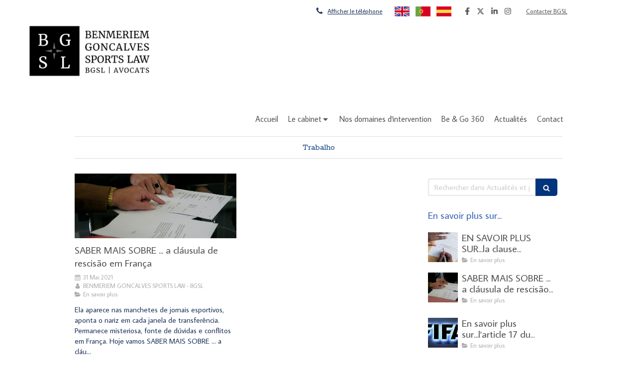

--- FILE ---
content_type: text/html; charset=utf-8
request_url: https://www.bgsl-avocats.com/actualites-et-publications/mots-cles/trabalho
body_size: 14875
content:
<!DOCTYPE html>
<html lang="fr-FR">
  <head>
    <meta charset="utf-8">
    <meta http-equiv="X-UA-Compatible" content="IE=edge">
    <meta name="viewport" content="width=device-width, initial-scale=1.0, user-scalable=yes">

      <base href="//www.bgsl-avocats.com">

        <meta name="robots" content="index,follow">

        <link rel="canonical" href="https://www.bgsl-avocats.com/actualites-et-publications/mots-cles/trabalho"/>

        <link rel="alternate" href="https://www.bgsl-avocats.com" hreflang="fr-FR"/>
            <link rel="alternate" href="https://www.bgsl-avocats.com/anglais" hreflang="en-GB"/>
            <link rel="alternate" href="https://www.bgsl-avocats.com/portugais" hreflang="pt-PT"/>
            <link rel="alternate" href="https://www.bgsl-avocats.com/espagnol" hreflang="es-ES"/>

      <link rel="alternate" href="https://www.bgsl-avocats.com/anglais" hreflang="x-default"/>

      <link rel="shortcut icon" type="image/x-icon" href="https://files.sbcdnsb.com/images/08x3ZMciBbAysLRJ3Vz_eA/favicon/1704887345/PictoBGSL-web.png" />

    <title>Trabalho | Actualités et publications</title>
    <meta property="og:type" content="website">
    <meta property="og:url" content="https://www.bgsl-avocats.com/actualites-et-publications/mots-cles/trabalho">
    <meta property="og:title" content="Trabalho | Actualités et publications">
    <meta property="twitter:card" content="summary">
    <meta property="twitter:title" content="Trabalho | Actualités et publications">
    <meta name="description" content="">
    <meta property="og:description" content="">
    <meta property="twitter:description" content="">

    


          
      

    <link rel="stylesheet" href="https://assets.sbcdnsb.com/assets/application-e9a15786.css" media="all" />
    <link rel="stylesheet" href="https://assets.sbcdnsb.com/assets/app_visitor-0a5221c4.css" media="all" />
    

      <link rel="stylesheet" href="https://assets.sbcdnsb.com/assets/tool/visitor/elements/manifests/content_box-af974b46.css" media="all" />

    <link rel="stylesheet" href="https://assets.sbcdnsb.com/assets/themes/desktop/6/css/visitor-7000ec5f.css" media="all" />
    <link rel="stylesheet" href="https://assets.sbcdnsb.com/assets/themes/mobile/1/css/visitor-451377fb.css" media="only screen and (max-width: 992px)" />

      <link rel="stylesheet" media="all" href="/site/08x3ZMciBbAysLRJ3Vz_eA/styles/1769102136/dynamic-styles.css">

      <link rel="stylesheet" media="all" href="/styles/pages/868759/1742311084/containers-specific-styles.css">


    <meta name="csrf-param" content="authenticity_token" />
<meta name="csrf-token" content="koOjl87ZRgw9JSN7pX2LFph5FROBAW6-dYpGRE5bSH3GYROIc5PEZKJLDhxEnGfkQoPWpok9wv_AVkDa5NNu_Q" />

      <script>
        var _paq = window._paq = window._paq || [];
        _paq.push(["trackPageView"]);
        (function() {
          var u="//mtm.sbcdnsb.com/";
          _paq.push(["setTrackerUrl", u+"matomo.php"]);
          _paq.push(["setSiteId", "1879"]);
          var d=document, g=d.createElement("script"), s=d.getElementsByTagName("script")[0];
          g.type="text/javascript"; g.async=true; g.src=u+"matomo.js"; s.parentNode.insertBefore(g,s);
        })();
      </script>

      <script>
        void 0 === window._axcb && (window._axcb = []);
        window._axcb.push(function(axeptio) {
          axeptio.on("cookies:complete", function(choices) {
              if(choices.google_analytics) {
                (function(i,s,o,g,r,a,m){i["GoogleAnalyticsObject"]=r;i[r]=i[r]||function(){
                (i[r].q=i[r].q||[]).push(arguments)},i[r].l=1*new Date();a=s.createElement(o),
                m=s.getElementsByTagName(o)[0];a.async=1;a.src=g;m.parentNode.insertBefore(a,m)
                })(window,document,"script","//www.google-analytics.com/analytics.js","ga");

                  ga("create", "UA-185861353-49", {"cookieExpires": 31536000,"cookieUpdate": "false"});

                ga("send", "pageview");
              }
          });
        });
      </script>

    

    

    

    <script>window.Deferred=function(){var e=[],i=function(){if(window.jQuery&&window.jQuery.ui)for(;e.length;)e.shift()(window.jQuery);else window.setTimeout(i,250)};return i(),{execute:function(i){window.jQuery&&window.jQuery.ui?i(window.jQuery):e.push(i)}}}();</script>

      <script type="application/ld+json">
        {"@context":"https://schema.org","@type":"WebSite","name":"BENMERIEM GONCALVES SPORTS LAW - BGSL","url":"https://www.bgsl-avocats.com/actualites-et-publications/mots-cles/trabalho"}
      </script>



  </head>
  <body class="view-visitor theme_wide menu_fixed has_header1 has_no_header2 has_aside2 has_aside has_footer lazyload has_top_bar top_bar_size_normal ">
        <script>
          function loadAdwordsConversionAsyncScript() {
            var el = document.createElement("script");
            el.setAttribute("type", "text/javascript");
            el.setAttribute("src", "//www.googleadservices.com/pagead/conversion_async.js");
            document.body.append(el);
          }

          void 0 === window._axcb && (window._axcb = []);
          window._axcb.push(function(axeptio) {
            axeptio.on("cookies:complete", function(choices) {
              if(choices.google_remarketing) {
                loadAdwordsConversionAsyncScript();
              }
            });
          });
        </script>

    <div id="body-container">
      
      
      
      
        <div class="sb-bloc container-light"><div id="top-bar-mobile" class=" container-light with-bg-color background-color-before-c-3">
  <style>
    #top-bar-mobile.with-bg-color:before {
      opacity: 1.0;
    }
  </style>
  <div id="top-bar-mobile-inner" class="items-count-3">
    <div class="top-bar-items">
          <div id="mobile-top-bar-item-135692" class="top-bar-item top-bar-item-multilingual-menu right"><div class="menu-tabs-images">
<ul>
<li>
      <a hreflang="en-GB" title="English" href="https://www.bgsl-avocats.com/anglais">
        <img title="English" alt="English" width="30" height="30" src="https://assets.sbcdnsb.com/assets/tool/visitor/country_flags/rectangular/united-kingdom-b19db6af.svg" />
</a></li><li>
      <a hreflang="pt-PT" title="Português" href="https://www.bgsl-avocats.com/portugais">
        <img title="Português" alt="Português" width="30" height="30" src="https://assets.sbcdnsb.com/assets/tool/visitor/country_flags/rectangular/portugal-c3a01a59.svg" />
</a></li><li>
      <a hreflang="es-ES" title="Español" href="https://www.bgsl-avocats.com/espagnol">
        <img title="Español" alt="Español" width="30" height="30" src="https://assets.sbcdnsb.com/assets/tool/visitor/country_flags/rectangular/spain-f14d0d42.svg" />
</a></li>
</ul>
</div>
</div>
          <div id="mobile-top-bar-item-139516" class="top-bar-item top-bar-item-social right no-margin">
<div class="element element-social-links-group">
  <div class="link-buttons-skin-basic color-type-skin_2">
    <a class="element-social-item element-social-facebook basic sb-vi-tooltip sb-vi-tooltip-bottom" title="Facebook" target="_blank" rel="me noopener" href="https://www.facebook.com/bgslavocats/"><i><svg xmlns="http://www.w3.org/2000/svg" height="1em" viewBox="0 0 320 512"><path d="M279.14 288l14.22-92.66h-88.91v-60.13c0-25.35 12.42-50.06 52.24-50.06h40.42V6.26S260.43 0 225.36 0c-73.22 0-121.08 44.38-121.08 124.72v70.62H22.89V288h81.39v224h100.17V288z"/></svg></i></a>
    <a class="element-social-item element-social-twitter basic sb-vi-tooltip sb-vi-tooltip-bottom" title="Twitter" target="_blank" rel="me noopener" href=" https://twitter.com/bgslavocats"><i><svg xmlns="http://www.w3.org/2000/svg" height="1em" viewBox="0 0 512 512"><path d="M389.2 48h70.6L305.6 224.2 487 464H345L233.7 318.6 106.5 464H35.8L200.7 275.5 26.8 48H172.4L272.9 180.9 389.2 48zM364.4 421.8h39.1L151.1 88h-42L364.4 421.8z"/></svg></i></a>
    
    
    
    
    
    
    <a class="element-social-item element-social-linkedin basic sb-vi-tooltip sb-vi-tooltip-bottom" title="LinkedIn" target="_blank" rel="me noopener" href="https://www.linkedin.com/company/bgsl-avocats/"><i><svg xmlns="http://www.w3.org/2000/svg" height="1em" viewBox="0 0 448 512"><path d="M100.28 448H7.4V148.9h92.88zM53.79 108.1C24.09 108.1 0 83.5 0 53.8a53.79 53.79 0 0 1 107.58 0c0 29.7-24.1 54.3-53.79 54.3zM447.9 448h-92.68V302.4c0-34.7-.7-79.2-48.29-79.2-48.29 0-55.69 37.7-55.69 76.7V448h-92.78V148.9h89.08v40.8h1.3c12.4-23.5 42.69-48.3 87.88-48.3 94 0 111.28 61.9 111.28 142.3V448z"/></svg></i></a>
    
    
    
    <a class="element-social-item element-social-instagram basic sb-vi-tooltip sb-vi-tooltip-bottom" title="Instagram" target="_blank" rel="me noopener" href="https://www.instagram.com/bgslavocats/"><i><svg xmlns="http://www.w3.org/2000/svg" height="1em" viewBox="0 0 448 512"><path d="M224.1 141c-63.6 0-114.9 51.3-114.9 114.9s51.3 114.9 114.9 114.9S339 319.5 339 255.9 287.7 141 224.1 141zm0 189.6c-41.1 0-74.7-33.5-74.7-74.7s33.5-74.7 74.7-74.7 74.7 33.5 74.7 74.7-33.6 74.7-74.7 74.7zm146.4-194.3c0 14.9-12 26.8-26.8 26.8-14.9 0-26.8-12-26.8-26.8s12-26.8 26.8-26.8 26.8 12 26.8 26.8zm76.1 27.2c-1.7-35.9-9.9-67.7-36.2-93.9-26.2-26.2-58-34.4-93.9-36.2-37-2.1-147.9-2.1-184.9 0-35.8 1.7-67.6 9.9-93.9 36.1s-34.4 58-36.2 93.9c-2.1 37-2.1 147.9 0 184.9 1.7 35.9 9.9 67.7 36.2 93.9s58 34.4 93.9 36.2c37 2.1 147.9 2.1 184.9 0 35.9-1.7 67.7-9.9 93.9-36.2 26.2-26.2 34.4-58 36.2-93.9 2.1-37 2.1-147.8 0-184.8zM398.8 388c-7.8 19.6-22.9 34.7-42.6 42.6-29.5 11.7-99.5 9-132.1 9s-102.7 2.6-132.1-9c-19.6-7.8-34.7-22.9-42.6-42.6-11.7-29.5-9-99.5-9-132.1s-2.6-102.7 9-132.1c7.8-19.6 22.9-34.7 42.6-42.6 29.5-11.7 99.5-9 132.1-9s102.7-2.6 132.1 9c19.6 7.8 34.7 22.9 42.6 42.6 11.7 29.5 9 99.5 9 132.1s2.7 102.7-9 132.1z"/></svg></i></a>
    
    
    
    
    
    
    
    
    
    
  </div>
</div>
</div>
          <div id="mobile-top-bar-item-122228" class="top-bar-item top-bar-item-link right">
<div class="element element-link  link-text link-text-light" style="">


    <a title="" class="content-link" href="/contact-benmeriem-goncalves-sports-law-bgsl-avocat-saint-maur-des-fosses">


      <span>
        <span class="inner-text">Contacter BGSL</span>
      </span>


</a>

</div>
</div>
    </div>
  </div>  
</div></div>
  <nav class="menu-mobile sb-hidden-md sb-hidden-lg">
  <div class="nav-mobile">
      <ul class="mobile-menu-tabs">

    <li class="menu-mobile-element  ">


        <a class="menu-tab-element content-link" href="/">
          
          <span class="tab-content">Accueil</span>
</a>


    </li>


    <li class="menu-mobile-element menu-mobile-element-with-subfolder ">

        <div class="menu-tab-element element element-folder">
          <button class="folder-label-opener">
            <span class="open-icon"><svg version="1.1" xmlns="http://www.w3.org/2000/svg" xmlns:xlink="http://www.w3.org/1999/xlink" x="0px" y="0px"
	 viewBox="0 0 500 500" style="enable-background:new 0 0 500 500;" xml:space="preserve">
      <style type="text/css">.st0{fill:none;stroke:#000000;stroke-width:30;stroke-miterlimit:10;}</style>
      <g><line class="st0" x1="-1" y1="249.5" x2="500" y2="249.5"/></g>
      <g><line class="st0" x1="249.5" y1="0" x2="249.5" y2="499"/></g>
    </svg></span>
            <span class="close-icon" style="display: none;"><svg version="1.1" xmlns="http://www.w3.org/2000/svg" xmlns:xlink="http://www.w3.org/1999/xlink" x="0px" y="0px"
	 viewBox="0 0 500 500" style="enable-background:new 0 0 500 500;" xml:space="preserve">
      <style type="text/css">.st0{fill:none;stroke:#000000;stroke-width:30;stroke-miterlimit:10;}</style>
      <g><line class="st0" x1="-1" y1="249.5" x2="500" y2="249.5"/></g>
    </svg></span>
          </button>

          
          <span class="tab-content">Le cabinet</span>
        </div>

        <ul class="mobile-menu-tabs">

    <li class="menu-mobile-element  ">


        <a class="menu-tab-element content-link" href="/associes">
          
          <span class="tab-content">Les associés</span>
</a>


    </li>


    <li class="menu-mobile-element  ">


        <a class="menu-tab-element content-link" href="/honoraires">
          
          <span class="tab-content">Honoraires</span>
</a>


    </li>

</ul>


    </li>


    <li class="menu-mobile-element  ">


        <a class="menu-tab-element content-link" href="/domaines-interventions">
          
          <span class="tab-content">Nos domaines d&#39;intervention</span>
</a>


    </li>


    <li class="menu-mobile-element  ">


        <a class="menu-tab-element content-link" href="/droit-du-sport-avocat-saint-maur-des-fosses-94210">
          
          <span class="tab-content">Be &amp; Go 360</span>
</a>


    </li>


    <li class="menu-mobile-element  ">


        <a class="menu-tab-element content-link" href="/actualites-et-publications">
          
          <span class="tab-content">Actualités</span>
</a>


    </li>


    <li class="menu-mobile-element  ">


        <a class="menu-tab-element content-link" href="/contact-benmeriem-goncalves-sports-law-bgsl-avocat-saint-maur-des-fosses">
          
          <span class="tab-content">Contact</span>
</a>


    </li>

</ul>
  
  </div>
</nav>


<div class="sb-container-fluid" id="body-container-inner">
      <header class="header-mobile sb-hidden-md sb-hidden-lg">
  <div class="header-mobile-top">
    <button class="mobile-menu-button-open" aria-label="mobile-menu-button">
      <span class="text-open"><svg version="1.1" xmlns="http://www.w3.org/2000/svg" xmlns:xlink="http://www.w3.org/1999/xlink" x="0px" y="0px"
    	 viewBox="0 0 500 500" style="enable-background:new 0 0 500 500;" xml:space="preserve">
      <style type="text/css">.st0{fill:none;stroke:#000000;stroke-width:30;stroke-miterlimit:10;}</style>
      <g><line class="st0" x1="0.76" y1="248.82" x2="499.24" y2="250.18"/></g>
      <g><line class="st0" x1="0.85" y1="94.63" x2="499.33" y2="96"/></g>
      <g><line class="st0" x1="0.67" y1="403" x2="499.15" y2="404.37"/></g>
    </svg></span><span class="text-close"><svg version="1.1" xmlns="http://www.w3.org/2000/svg" xmlns:xlink="http://www.w3.org/1999/xlink" x="0px" y="0px"
	 viewBox="0 0 500 500" style="enable-background:new 0 0 500 500;" xml:space="preserve">
      <style type="text/css">.st0{fill:none;stroke:#000000;stroke-width:30;stroke-miterlimit:10;}</style>
      <g><line class="st0" x1="14" y1="14" x2="485" y2="485"/></g>
      <g><line class="st0" x1="485" y1="14" x2="14" y2="485"/></g>
    </svg></span>
    </button>
    <div class="header-mobile-logo">
      <a href="/"><div class="element element-business-logo"><img title="Logo BENMERIEM GONCALVES SPORTS LAW - BGSL" alt="Logo BENMERIEM GONCALVES SPORTS LAW - BGSL" style="max-width: 100%;" width="600.0" height="269.0" src="https://files.sbcdnsb.com/images/08x3ZMciBbAysLRJ3Vz_eA/businesses/1618485202/LogoBGSL-web.png" /></div></a>
    </div>
    <div class="header-mobile-titles">
        <div class="header-mobile-title"><strong><span></span></strong></div>
        <div class="header-mobile-subtitle"><strong><span></span></strong></div>
    </div>
  </div>
  <nav class="clearfix">
    <ul class="cta-n-2">
      <li class="mobile-cta-phone">
        <a title="Appeler" class="cta-mobile with-label phone-number-display-conversion-tracking" data-ajax-url="/api-website-feature/conversions/phone_number_display/create" data-conversion-options="{&quot;phoneNumber&quot;:&quot;tel:0148761390&quot;,&quot;popupId&quot;:null}" data-conversions-options="{&quot;phoneNumber&quot;:&quot;tel:0148761390&quot;,&quot;popupId&quot;:null}" href="tel:0148761390"><span class="svg-container"><svg xmlns="http://www.w3.org/2000/svg" viewBox="0 0 1792 1792"><path d="M1600 1240q0 27-10 70.5t-21 68.5q-21 50-122 106-94 51-186 51-27 0-53-3.5t-57.5-12.5-47-14.5-55.5-20.5-49-18q-98-35-175-83-127-79-264-216t-216-264q-48-77-83-175-3-9-18-49t-20.5-55.5-14.5-47-12.5-57.5-3.5-53q0-92 51-186 56-101 106-122 25-11 68.5-21t70.5-10q14 0 21 3 18 6 53 76 11 19 30 54t35 63.5 31 53.5q3 4 17.5 25t21.5 35.5 7 28.5q0 20-28.5 50t-62 55-62 53-28.5 46q0 9 5 22.5t8.5 20.5 14 24 11.5 19q76 137 174 235t235 174q2 1 19 11.5t24 14 20.5 8.5 22.5 5q18 0 46-28.5t53-62 55-62 50-28.5q14 0 28.5 7t35.5 21.5 25 17.5q25 15 53.5 31t63.5 35 54 30q70 35 76 53 3 7 3 21z" /></svg></span><span>Appeler</span></a>
      </li>
      <li class="mobile-cta-map_link">
        <a title="Localisation" class="cta-mobile with-label" href="https://maps.google.com/maps?q=15%20rue%20Baudin,%20Saint-Maur-des-Foss%C3%A9s,%2094210"><span class="svg-container"><svg xmlns="http://www.w3.org/2000/svg" viewBox="0 0 1792 1792"><path d="M1152 640q0-106-75-181t-181-75-181 75-75 181 75 181 181 75 181-75 75-181zm256 0q0 109-33 179l-364 774q-16 33-47.5 52t-67.5 19-67.5-19-46.5-52l-365-774q-33-70-33-179 0-212 150-362t362-150 362 150 150 362z" /></svg></span><span>Localisation</span></a>
      </li>
    </ul>    
  </nav>
</header>


<div class="container-light" id="top-bar">  <div id="top-bar-inner" class="clearfix container-light with-bg-color normal-size background-color-before-c-3">
    <style>
      #top-bar-inner.with-bg-color:before {
        opacity: 1.0;
      }
    </style>
    <div id="top-bar-inner-content">
      <div class="top-bar-items">
            <div id="top-bar-item-122224" class="top-bar-item top-bar-item-spacer hide-on-mobile left"><div class="top-bar-item-spacer-line">&nbsp;</div></div>
            <div id="top-bar-item-122228" class="top-bar-item top-bar-item-link right">
<div class="element element-link  link-text link-text-light" style="">


    <a title="" class="content-link" href="/contact-benmeriem-goncalves-sports-law-bgsl-avocat-saint-maur-des-fosses">


      <span>
        <span class="inner-text">Contacter BGSL</span>
      </span>


</a>

</div>
</div>
            <div id="top-bar-item-139517" class="top-bar-item top-bar-item-spacer hide-on-mobile right"><div class="top-bar-item-spacer-line">&nbsp;</div></div>
            <div id="top-bar-item-139516" class="top-bar-item top-bar-item-social right no-margin">
<div class="element element-social-links-group">
  <div class="link-buttons-skin-basic color-type-skin_2">
    <a class="element-social-item element-social-facebook basic sb-vi-tooltip sb-vi-tooltip-bottom" title="Facebook" target="_blank" rel="me noopener" href="https://www.facebook.com/bgslavocats/"><i><svg xmlns="http://www.w3.org/2000/svg" height="1em" viewBox="0 0 320 512"><path d="M279.14 288l14.22-92.66h-88.91v-60.13c0-25.35 12.42-50.06 52.24-50.06h40.42V6.26S260.43 0 225.36 0c-73.22 0-121.08 44.38-121.08 124.72v70.62H22.89V288h81.39v224h100.17V288z"/></svg></i></a>
    <a class="element-social-item element-social-twitter basic sb-vi-tooltip sb-vi-tooltip-bottom" title="Twitter" target="_blank" rel="me noopener" href=" https://twitter.com/bgslavocats"><i><svg xmlns="http://www.w3.org/2000/svg" height="1em" viewBox="0 0 512 512"><path d="M389.2 48h70.6L305.6 224.2 487 464H345L233.7 318.6 106.5 464H35.8L200.7 275.5 26.8 48H172.4L272.9 180.9 389.2 48zM364.4 421.8h39.1L151.1 88h-42L364.4 421.8z"/></svg></i></a>
    
    
    
    
    
    
    <a class="element-social-item element-social-linkedin basic sb-vi-tooltip sb-vi-tooltip-bottom" title="LinkedIn" target="_blank" rel="me noopener" href="https://www.linkedin.com/company/bgsl-avocats/"><i><svg xmlns="http://www.w3.org/2000/svg" height="1em" viewBox="0 0 448 512"><path d="M100.28 448H7.4V148.9h92.88zM53.79 108.1C24.09 108.1 0 83.5 0 53.8a53.79 53.79 0 0 1 107.58 0c0 29.7-24.1 54.3-53.79 54.3zM447.9 448h-92.68V302.4c0-34.7-.7-79.2-48.29-79.2-48.29 0-55.69 37.7-55.69 76.7V448h-92.78V148.9h89.08v40.8h1.3c12.4-23.5 42.69-48.3 87.88-48.3 94 0 111.28 61.9 111.28 142.3V448z"/></svg></i></a>
    
    
    
    <a class="element-social-item element-social-instagram basic sb-vi-tooltip sb-vi-tooltip-bottom" title="Instagram" target="_blank" rel="me noopener" href="https://www.instagram.com/bgslavocats/"><i><svg xmlns="http://www.w3.org/2000/svg" height="1em" viewBox="0 0 448 512"><path d="M224.1 141c-63.6 0-114.9 51.3-114.9 114.9s51.3 114.9 114.9 114.9S339 319.5 339 255.9 287.7 141 224.1 141zm0 189.6c-41.1 0-74.7-33.5-74.7-74.7s33.5-74.7 74.7-74.7 74.7 33.5 74.7 74.7-33.6 74.7-74.7 74.7zm146.4-194.3c0 14.9-12 26.8-26.8 26.8-14.9 0-26.8-12-26.8-26.8s12-26.8 26.8-26.8 26.8 12 26.8 26.8zm76.1 27.2c-1.7-35.9-9.9-67.7-36.2-93.9-26.2-26.2-58-34.4-93.9-36.2-37-2.1-147.9-2.1-184.9 0-35.8 1.7-67.6 9.9-93.9 36.1s-34.4 58-36.2 93.9c-2.1 37-2.1 147.9 0 184.9 1.7 35.9 9.9 67.7 36.2 93.9s58 34.4 93.9 36.2c37 2.1 147.9 2.1 184.9 0 35.9-1.7 67.7-9.9 93.9-36.2 26.2-26.2 34.4-58 36.2-93.9 2.1-37 2.1-147.8 0-184.8zM398.8 388c-7.8 19.6-22.9 34.7-42.6 42.6-29.5 11.7-99.5 9-132.1 9s-102.7 2.6-132.1-9c-19.6-7.8-34.7-22.9-42.6-42.6-11.7-29.5-9-99.5-9-132.1s-2.6-102.7 9-132.1c7.8-19.6 22.9-34.7 42.6-42.6 29.5-11.7 99.5-9 132.1-9s102.7-2.6 132.1 9c19.6 7.8 34.7 22.9 42.6 42.6 11.7 29.5 9 99.5 9 132.1s2.7 102.7-9 132.1z"/></svg></i></a>
    
    
    
    
    
    
    
    
    
    
  </div>
</div>
</div>
            <div id="top-bar-item-135692" class="top-bar-item top-bar-item-multilingual-menu right"><div class="menu-tabs-images">
<ul>
<li>
      <a hreflang="en-GB" title="English" href="https://www.bgsl-avocats.com/anglais">
        <img title="English" alt="English" width="30" height="30" src="https://assets.sbcdnsb.com/assets/tool/visitor/country_flags/rectangular/united-kingdom-b19db6af.svg" />
</a></li><li>
      <a hreflang="pt-PT" title="Português" href="https://www.bgsl-avocats.com/portugais">
        <img title="Português" alt="Português" width="30" height="30" src="https://assets.sbcdnsb.com/assets/tool/visitor/country_flags/rectangular/portugal-c3a01a59.svg" />
</a></li><li>
      <a hreflang="es-ES" title="Español" href="https://www.bgsl-avocats.com/espagnol">
        <img title="Español" alt="Español" width="30" height="30" src="https://assets.sbcdnsb.com/assets/tool/visitor/country_flags/rectangular/spain-f14d0d42.svg" />
</a></li>
</ul>
</div>
</div>
            <div id="top-bar-item-122227" class="top-bar-item top-bar-item-spacer hide-on-mobile right"><div class="top-bar-item-spacer-line">&nbsp;</div></div>
            <div id="top-bar-item-122226" class="top-bar-item top-bar-item-phone hide-on-mobile right top-bar-item-info"><div class="flex items-center"><span class="svg-container"><svg xmlns="http://www.w3.org/2000/svg" viewBox="0 0 1792 1792"><path d="M1600 1240q0 27-10 70.5t-21 68.5q-21 50-122 106-94 51-186 51-27 0-53-3.5t-57.5-12.5-47-14.5-55.5-20.5-49-18q-98-35-175-83-127-79-264-216t-216-264q-48-77-83-175-3-9-18-49t-20.5-55.5-14.5-47-12.5-57.5-3.5-53q0-92 51-186 56-101 106-122 25-11 68.5-21t70.5-10q14 0 21 3 18 6 53 76 11 19 30 54t35 63.5 31 53.5q3 4 17.5 25t21.5 35.5 7 28.5q0 20-28.5 50t-62 55-62 53-28.5 46q0 9 5 22.5t8.5 20.5 14 24 11.5 19q76 137 174 235t235 174q2 1 19 11.5t24 14 20.5 8.5 22.5 5q18 0 46-28.5t53-62 55-62 50-28.5q14 0 28.5 7t35.5 21.5 25 17.5q25 15 53.5 31t63.5 35 54 30q70 35 76 53 3 7 3 21z" /></svg></span> <span><span class="phone-links-conversion-wrapper"><a class="element-contact-link phone-number-link" href="tel:01 48 76 13 90">01 48 76 13 90</a><button class="element-contact-link phone-number-display-conversion-tracking " data-ajax-url="/api-website-feature/conversions/phone_number_display/create" data-conversion-options="{&quot;phoneNumber&quot;:&quot;01 48 76 13 90&quot;}">Afficher le téléphone</button></span></span></div></div>
      </div>
    </div>
  </div>
</div><div class="sb-hidden-xs sb-hidden-sm" id="header_wrapper"><div class="container-light" id="header1"><div class="sb-row sb-hidden-xs sb-hidden-sm"><div class="sb-col sb-col-sm"><div id="container_24525554" class="sb-bloc sb-bloc-level-3 resizable-y bloc-element-absolute-container mobile-adapt-height-to-content  " style="height: 220px;"><div id="container_24525554_inner" style="" class="sb-bloc-inner container_24525554_inner"><div class="element element-absolute-container"><div class="tree-container"><div id="container_26577925" class="sb-bloc-alignment-wrapper  sb-bloc-alignment-v sb-bloc-alignment-v-top  "><div class="sb-bloc-alignment-sibling"></div><div class="sb-bloc sb-bloc-level-3 sb-bloc-position-absolute bloc-element-business-logo" style="--element-animated-columns-flex-basis:21.9842%;width: 21.9842%;top: 6.25%;left: 3.16456%;"><div id="container_26577925_inner" style="margin: 0px 10px 10px 10px;" class="sb-bloc-inner container_26577925_inner"><div class="element element-business-logo sb-vi-mobile-text-center"><img title="BENMERIEM GONCALVES SPORTS LAW - BGSL" alt="BENMERIEM GONCALVES SPORTS LAW - BGSL" style="max-width: 100%;" width="600.0" height="269.0" src="https://files.sbcdnsb.com/images/08x3ZMciBbAysLRJ3Vz_eA/businesses/1618485202/LogoBGSL-web.png" /></div></div></div></div></div></div></div></div>
</div></div><div class="" id="menu"><div class="sb-row sb-hidden-xs sb-hidden-sm"><div class="sb-col sb-col-sm"><div id="container_24525546" class="sb-bloc sb-bloc-level-3 bloc-element-menu  " style=""><div class="element element-menu sb-vi-mobile-text-center true text-only"><div class=" menu-horizontal">
<div class="menu-level-container menu-level-0">
  <ul class="menu-tabs sb-row media-query">

        <li class="menu-tab-container sb-col">
          <div class="menu-tab">
            

              <a class="menu-tab-element  link-text link-text-dark  content-link" title="Accueil" href="/">

                <span class="tab-content" style=''>

                    <span class="title">Accueil</span>
                </span>

</a>

          </div>
        </li>

        <li class="menu-tab-container sb-col">
          <div class="menu-tab">
            
              <div class="menu-tab-element element-folder  link-text link-text-dark">
                <span class="tab-content" style="">

                    <span class="title">Le cabinet</span>
                </span>

                <span class="tab-arrows">
                  <span class="caret-right"><span class="svg-container"><svg xmlns="http://www.w3.org/2000/svg" viewBox="0 0 1792 1792"><path d="M1152 896q0 26-19 45l-448 448q-19 19-45 19t-45-19-19-45v-896q0-26 19-45t45-19 45 19l448 448q19 19 19 45z" /></svg></span></span>
                  <span class="caret-down"><span class="svg-container"><svg xmlns="http://www.w3.org/2000/svg" viewBox="0 0 1792 1792"><path d="M1408 704q0 26-19 45l-448 448q-19 19-45 19t-45-19l-448-448q-19-19-19-45t19-45 45-19h896q26 0 45 19t19 45z" /></svg></span></span>
                </span>
              </div>

          </div>
            
<div class="menu-level-container menu-level-1">
  <ul class="menu-tabs sb-row media-query">

        <li class="menu-tab-container sb-col">
          <div class="menu-tab">
            

              <a class="menu-tab-element  link-text link-text-dark  content-link" title="Les associés" href="/associes">

                <span class="tab-content" style=''>

                    <span class="title">Les associés</span>
                </span>

</a>

          </div>
        </li>

        <li class="menu-tab-container sb-col">
          <div class="menu-tab">
            

              <a class="menu-tab-element  link-text link-text-dark  content-link" title="Honoraires" href="/honoraires">

                <span class="tab-content" style=''>

                    <span class="title">Honoraires</span>
                </span>

</a>

          </div>
        </li>
  </ul>
</div>

        </li>

        <li class="menu-tab-container sb-col">
          <div class="menu-tab">
            

              <a class="menu-tab-element  link-text link-text-dark  content-link" title="Nos domaines d&#39;intervention" href="/domaines-interventions">

                <span class="tab-content" style=''>

                    <span class="title">Nos domaines d&#39;intervention</span>
                </span>

</a>

          </div>
        </li>

        <li class="menu-tab-container sb-col">
          <div class="menu-tab">
            

              <a class="menu-tab-element  link-text link-text-dark  content-link" title="Be &amp; Go 360" href="/droit-du-sport-avocat-saint-maur-des-fosses-94210">

                <span class="tab-content" style=''>

                    <span class="title">Be &amp; Go 360</span>
                </span>

</a>

          </div>
        </li>

        <li class="menu-tab-container sb-col">
          <div class="menu-tab">
            

              <a class="menu-tab-element  link-text link-text-dark  content-link" title="Actualités" href="/actualites-et-publications">

                <span class="tab-content" style=''>

                    <span class="title">Actualités</span>
                </span>

</a>

          </div>
        </li>

        <li class="menu-tab-container sb-col">
          <div class="menu-tab">
            

              <a class="menu-tab-element  link-text link-text-dark  content-link" title="Contact" href="/contact-benmeriem-goncalves-sports-law-bgsl-avocat-saint-maur-des-fosses">

                <span class="tab-content" style=''>

                    <span class="title">Contact</span>
                </span>

</a>

          </div>
        </li>
  </ul>
</div>
</div></div></div>
</div></div></div></div></div><div class="container-light" id="center"><div class="sb-row media-query" id="center_wrapper"><div class="sb-col sb-col-sm" id="center_inner_wrapper"><div class="" id="h1">
<div class="sb-bloc">

  <div class="sb-bloc-inner">
    <h1>Trabalho</h1>
  </div>
</div></div><div class="" id="blog-wrapper"><section id="center_inner">

    

  <div id="blog-page-index-articles-list">
    
  <div class="blog-articles-thumbnails-list design_1 " >
    <div class="sb-row el-query media-query with-padding">
        <div class="sb-col sb-col-xs-6 sb-col-xxs-12">
            <article class="blog-article-thumbnail  clearfix  design_1 " style="">
              
              

    <div class="article-cover"><a class="bg-imaged article-background-image" data-bg="https://files.sbcdnsb.com/images/08x3ZMciBbAysLRJ3Vz_eA/content/1622280807/1928064/600/image20210529-2300002-dx9as9.png" style="background-color: #fafafa;" title="SABER MAIS SOBRE ... a cláusula de rescisão em França" aria-label="Image20210529 2300002 dx9as9" href="/actualites-et-publications/articles/saber-mais-sobre-a-clausula-de-rescisao-em-franca"></a></div>
  <div class="article-content" >
    <div class="article-title"><h3><a class="link-text link-text-light" href="/actualites-et-publications/articles/saber-mais-sobre-a-clausula-de-rescisao-em-franca"><span>SABER MAIS SOBRE ... a cláusula de rescisão em França</span></a></h3></div>
    <div class="article-subtitle article-subtitle-default">
      <div class="article-publication-date">
        <span class="inline-flex"><span class="svg-container"><svg xmlns="http://www.w3.org/2000/svg" viewBox="0 0 1792 1792"><path d="M192 1664h288v-288h-288v288zm352 0h320v-288h-320v288zm-352-352h288v-320h-288v320zm352 0h320v-320h-320v320zm-352-384h288v-288h-288v288zm736 736h320v-288h-320v288zm-384-736h320v-288h-320v288zm768 736h288v-288h-288v288zm-384-352h320v-320h-320v320zm-352-864v-288q0-13-9.5-22.5t-22.5-9.5h-64q-13 0-22.5 9.5t-9.5 22.5v288q0 13 9.5 22.5t22.5 9.5h64q13 0 22.5-9.5t9.5-22.5zm736 864h288v-320h-288v320zm-384-384h320v-288h-320v288zm384 0h288v-288h-288v288zm32-480v-288q0-13-9.5-22.5t-22.5-9.5h-64q-13 0-22.5 9.5t-9.5 22.5v288q0 13 9.5 22.5t22.5 9.5h64q13 0 22.5-9.5t9.5-22.5zm384-64v1280q0 52-38 90t-90 38h-1408q-52 0-90-38t-38-90v-1280q0-52 38-90t90-38h128v-96q0-66 47-113t113-47h64q66 0 113 47t47 113v96h384v-96q0-66 47-113t113-47h64q66 0 113 47t47 113v96h128q52 0 90 38t38 90z" /></svg></span> 31 Mai 2021</span>
      </div>
      <div class="article-author">
        <span class="inline-flex"><span class="svg-container"><svg xmlns="http://www.w3.org/2000/svg" viewBox="0 0 1792 1792"><path d="M1536 1399q0 109-62.5 187t-150.5 78h-854q-88 0-150.5-78t-62.5-187q0-85 8.5-160.5t31.5-152 58.5-131 94-89 134.5-34.5q131 128 313 128t313-128q76 0 134.5 34.5t94 89 58.5 131 31.5 152 8.5 160.5zm-256-887q0 159-112.5 271.5t-271.5 112.5-271.5-112.5-112.5-271.5 112.5-271.5 271.5-112.5 271.5 112.5 112.5 271.5z" /></svg></span> BENMERIEM GONCALVES SPORTS LAW - BGSL</span>
      </div>
        <div class="article-category">
          <span class="inline-flex"><span class="svg-container"><svg xmlns="http://www.w3.org/2000/svg" viewBox="0 0 1792 1792"><path d="M1815 952q0 31-31 66l-336 396q-43 51-120.5 86.5t-143.5 35.5h-1088q-34 0-60.5-13t-26.5-43q0-31 31-66l336-396q43-51 120.5-86.5t143.5-35.5h1088q34 0 60.5 13t26.5 43zm-343-344v160h-832q-94 0-197 47.5t-164 119.5l-337 396-5 6q0-4-.5-12.5t-.5-12.5v-960q0-92 66-158t158-66h320q92 0 158 66t66 158v32h544q92 0 158 66t66 158z" /></svg></span> En savoir plus</span>
        </div>
    </div>
    <div class="article-description">
      <p>Ela aparece nas manchetes de jornais esportivos, aponta o nariz em cada janela de transferência. Permanece misteriosa, fonte de dúvidas e conflitos em França. Hoje vamos SABER MAIS SOBRE ... a cláu...</p>
    </div>
    <div class="article-read-more">
      <div class="element-link">
        <a class="link-text link-text-dark" title="SABER MAIS SOBRE ... a cláusula de rescisão em França" href="/actualites-et-publications/articles/saber-mais-sobre-a-clausula-de-rescisao-em-franca">
          <span>Lire l&#39;article</span>
</a>      </div>
    </div>
      <div class="article-tags tags-design-card">
<a title="trabalho" class="tag" href="/actualites-et-publications/mots-cles/trabalho"><span class="svg-container"><svg xmlns="http://www.w3.org/2000/svg" viewBox="0 0 1792 1792"><path d="M576 448q0-53-37.5-90.5t-90.5-37.5-90.5 37.5-37.5 90.5 37.5 90.5 90.5 37.5 90.5-37.5 37.5-90.5zm1067 576q0 53-37 90l-491 492q-39 37-91 37-53 0-90-37l-715-716q-38-37-64.5-101t-26.5-117v-416q0-52 38-90t90-38h416q53 0 117 26.5t102 64.5l715 714q37 39 37 91z" /></svg></span><span>trabalho</span></a>      </div>
  </div>
  

<script type="application/ld+json">
  {"@context":"https://schema.org","@type":"Article","@id":"https://schema.org/Article/sJUSSTitfs","url":"https://www.bgsl-avocats.com/actualites-et-publications/articles/saber-mais-sobre-a-clausula-de-rescisao-em-franca","mainEntityOfPage":"https://www.bgsl-avocats.com/actualites-et-publications/articles/saber-mais-sobre-a-clausula-de-rescisao-em-franca","datePublished":"2021-05-31T10:21:27+02:00","dateModified":"2021-10-18T18:45:42+02:00","publisher":{"@type":"Organization","@id":"https://schema.org/Organization/0w9FAboRSA","name":"BENMERIEM GONCALVES SPORTS LAW - BGSL","logo":"https://files.sbcdnsb.com/images/08x3ZMciBbAysLRJ3Vz_eA/businesses/1618485202/LogoBGSL-web.png"},"description":"Ela aparece nas manchetes de jornais esportivos, aponta o nariz em cada janela de transferência. Permanece misteriosa, fonte de dúvidas e conflitos em França. Hoje vamos SABER MAIS SOBRE ... a cláu...","headline":"SABER MAIS SOBRE ... a cláusula de rescisão em França","articleSection":"En savoir plus","keywords":"trabalho","image":"https://files.sbcdnsb.com/images/08x3ZMciBbAysLRJ3Vz_eA/content/1622280807/1928064/600/image20210529-2300002-dx9as9.png","wordCount":1090,"author":{"@type":"Person","@id":"https://schema.org/Person/benmeriem-goncalves-sports-law-bgsl","name":"BENMERIEM GONCALVES SPORTS LAW - BGSL","sameAs":["https://www.facebook.com/bgslavocats/"," https://twitter.com/bgslavocats","https://www.instagram.com/bgslavocats/","https://www.linkedin.com/company/bgsl-avocats/"]}}
</script>
            </article>
        </div>
    </div>
  </div>


  </div>
  
  
    <div class="will-paginate-container">
  <div class="entries-infos">
    1 article
  </div>
  <div class="digg_pagination" style="background: none;">
    
  </div>
</div>



</section>
<section id="aside">
  <div class="sections-container" data-id="1073133"><section class=" section tree-container" id="colonne-complementaire_1473531" >
<div class="sb-bloc-inner container_24894268_inner" id="container_24894268_inner" style="padding: 10px 10px 60px 10px;"><div class="subcontainers"><div id="container_24894338" class="sb-bloc sb-bloc-level-3 bloc-element-blog-element-searchbar  " style="padding: 10px 10px 10px 10px;"><div class="element element-blog-element-searchbar"><div class="element-blog-element-searchbar-content">
  <form action="/actualites-et-publications/recherche" accept-charset="UTF-8" method="get">
    <div class="sb-vi-form-group">
      <div class="sb-vi-input-with-button">
        <input type="text" name="q" id="q" class="sb-vi-form-input" placeholder="Rechercher dans Actualités et publications..." />
        <span class="sb-vi-input-group-btn">
          <button class="sb-vi-btn no-text" title="Rechercher dans Actualités et publications"><span class="svg-container"><svg xmlns="http://www.w3.org/2000/svg" viewBox="0 0 1792 1792"><path d="M1216 832q0-185-131.5-316.5t-316.5-131.5-316.5 131.5-131.5 316.5 131.5 316.5 316.5 131.5 316.5-131.5 131.5-316.5zm512 832q0 52-38 90t-90 38q-54 0-90-38l-343-342q-179 124-399 124-143 0-273.5-55.5t-225-150-150-225-55.5-273.5 55.5-273.5 150-225 225-150 273.5-55.5 273.5 55.5 225 150 150 225 55.5 273.5q0 220-124 399l343 343q37 37 37 90z" /></svg></span></button>
        </span>
      </div>
    </div>
</form></div>
</div></div><div id="container_24894341" class="sb-bloc sb-bloc-level-3 bloc-element-title  " style="padding: 10px 10px 10px 10px;"><div class="element element-title sb-vi-text-left"><h3><span class="element-title-inner"><span style='font-size: 20px;'>En savoir plus sur...</span></span></h3></div></div><div id="container_24894344" class="sb-bloc sb-bloc-level-3 bloc-element-blog-element-last-article  " style="padding: 10px 10px 10px 10px;"><div class="element element-blog-element-last-article">
  <div class="blog-articles-thumbnails-list design_2 " >
    <div class="sb-row el-query media-query with-padding">
        <div class="sb-col sb-col-xs-6 sb-col-xxs-12">
            <article class="blog-article-thumbnail  clearfix  design_2 " style="">
              
              

    <div class="article-pin">
      <span class="flex items-center"><span class="svg-container"><svg xmlns="http://www.w3.org/2000/svg" viewBox="0 0 1792 1792"><path d="M1728 647q0 22-26 48l-363 354 86 500q1 7 1 20 0 21-10.5 35.5t-30.5 14.5q-19 0-40-12l-449-236-449 236q-22 12-40 12-21 0-31.5-14.5t-10.5-35.5q0-6 2-20l86-500-364-354q-25-27-25-48 0-37 56-46l502-73 225-455q19-41 49-41t49 41l225 455 502 73q56 9 56 46z" /></svg></span> </span>
    </div>
    <div class="article-cover"><a class="bg-imaged article-background-image" data-bg="https://files.sbcdnsb.com/images/08x3ZMciBbAysLRJ3Vz_eA/content/1617804096/1824155/600/pexels-cytonn-photography-955393.png" style="background-color: #fafafa;" title="EN SAVOIR PLUS SUR...la clause libératoire" aria-label="Pexels cytonn photography 955393" rel="nofollow" href="/actualites-et-publications/articles/en-savoir-plus-sur-la-clause-liberatoire"></a></div>
  <div class="article-content" >
    <div class="article-title"><h3><a class="link-text link-text-light" rel="nofollow" href="/actualites-et-publications/articles/en-savoir-plus-sur-la-clause-liberatoire"><span>EN SAVOIR PLUS SUR...la clause libératoire</span></a></h3></div>
    <div class="article-subtitle article-subtitle-default">
        <div class="article-category">
          <span class="inline-flex"><span class="svg-container"><svg xmlns="http://www.w3.org/2000/svg" viewBox="0 0 1792 1792"><path d="M1815 952q0 31-31 66l-336 396q-43 51-120.5 86.5t-143.5 35.5h-1088q-34 0-60.5-13t-26.5-43q0-31 31-66l336-396q43-51 120.5-86.5t143.5-35.5h1088q34 0 60.5 13t26.5 43zm-343-344v160h-832q-94 0-197 47.5t-164 119.5l-337 396-5 6q0-4-.5-12.5t-.5-12.5v-960q0-92 66-158t158-66h320q92 0 158 66t66 158v32h544q92 0 158 66t66 158z" /></svg></span> En savoir plus</span>
        </div>
    </div>
  </div>
  

<script type="application/ld+json">
  {"@context":"https://schema.org","@type":"Article","@id":"https://schema.org/Article/ezInmD1UUo","url":"https://www.bgsl-avocats.com/actualites-et-publications/articles/en-savoir-plus-sur-la-clause-liberatoire","mainEntityOfPage":"https://www.bgsl-avocats.com/actualites-et-publications/articles/en-savoir-plus-sur-la-clause-liberatoire","datePublished":"2021-04-01T00:00:00+02:00","dateModified":"2021-10-18T18:44:26+02:00","publisher":{"@type":"Organization","@id":"https://schema.org/Organization/0w9FAboRSA","name":"BENMERIEM GONCALVES SPORTS LAW - BGSL","logo":"https://files.sbcdnsb.com/images/08x3ZMciBbAysLRJ3Vz_eA/businesses/1618485202/LogoBGSL-web.png"},"description":"En savoir plus sur…la clause libératoire :\r\n \r\nElle défraie la chronique, fait la une des journaux sportifs, pointe le bout de son nez à chaque mercato. Elle reste mystérieuse, source de doutes et de...","headline":"EN SAVOIR PLUS SUR...la clause libératoire","articleSection":"En savoir plus","keywords":"transfert,mercato,libératoire,clause","image":"https://files.sbcdnsb.com/images/08x3ZMciBbAysLRJ3Vz_eA/content/1617804096/1824155/600/pexels-cytonn-photography-955393.png","wordCount":2114,"author":{"@type":"Person","@id":"https://schema.org/Person/benmeriem-goncalves-sports-law-bgsl","name":"BENMERIEM GONCALVES SPORTS LAW - BGSL","sameAs":["https://www.facebook.com/bgslavocats/"," https://twitter.com/bgslavocats","https://www.instagram.com/bgslavocats/","https://www.linkedin.com/company/bgsl-avocats/"]}}
</script>
            </article>
        </div>
        <div class="sb-col sb-col-xs-6 sb-col-xxs-12">
            <article class="blog-article-thumbnail  clearfix  design_2 " style="">
              
              

    <div class="article-cover"><a class="bg-imaged article-background-image" data-bg="https://files.sbcdnsb.com/images/08x3ZMciBbAysLRJ3Vz_eA/content/1622280807/1928064/600/image20210529-2300002-dx9as9.png" style="background-color: #fafafa;" title="SABER MAIS SOBRE ... a cláusula de rescisão em França" aria-label="Image20210529 2300002 dx9as9" href="/actualites-et-publications/articles/saber-mais-sobre-a-clausula-de-rescisao-em-franca"></a></div>
  <div class="article-content" >
    <div class="article-title"><h3><a class="link-text link-text-light" href="/actualites-et-publications/articles/saber-mais-sobre-a-clausula-de-rescisao-em-franca"><span>SABER MAIS SOBRE ... a cláusula de rescisão em França</span></a></h3></div>
    <div class="article-subtitle article-subtitle-default">
        <div class="article-category">
          <span class="inline-flex"><span class="svg-container"><svg xmlns="http://www.w3.org/2000/svg" viewBox="0 0 1792 1792"><path d="M1815 952q0 31-31 66l-336 396q-43 51-120.5 86.5t-143.5 35.5h-1088q-34 0-60.5-13t-26.5-43q0-31 31-66l336-396q43-51 120.5-86.5t143.5-35.5h1088q34 0 60.5 13t26.5 43zm-343-344v160h-832q-94 0-197 47.5t-164 119.5l-337 396-5 6q0-4-.5-12.5t-.5-12.5v-960q0-92 66-158t158-66h320q92 0 158 66t66 158v32h544q92 0 158 66t66 158z" /></svg></span> En savoir plus</span>
        </div>
    </div>
  </div>
  

<script type="application/ld+json">
  {"@context":"https://schema.org","@type":"Article","@id":"https://schema.org/Article/sJUSSTitfs","url":"https://www.bgsl-avocats.com/actualites-et-publications/articles/saber-mais-sobre-a-clausula-de-rescisao-em-franca","mainEntityOfPage":"https://www.bgsl-avocats.com/actualites-et-publications/articles/saber-mais-sobre-a-clausula-de-rescisao-em-franca","datePublished":"2021-05-31T10:21:27+02:00","dateModified":"2021-10-18T18:45:42+02:00","publisher":{"@type":"Organization","@id":"https://schema.org/Organization/0w9FAboRSA","name":"BENMERIEM GONCALVES SPORTS LAW - BGSL","logo":"https://files.sbcdnsb.com/images/08x3ZMciBbAysLRJ3Vz_eA/businesses/1618485202/LogoBGSL-web.png"},"description":"Ela aparece nas manchetes de jornais esportivos, aponta o nariz em cada janela de transferência. Permanece misteriosa, fonte de dúvidas e conflitos em França. Hoje vamos SABER MAIS SOBRE ... a cláu...","headline":"SABER MAIS SOBRE ... a cláusula de rescisão em França","articleSection":"En savoir plus","keywords":"rescisão,contrato,trabalho,França,clausula,FIFA","image":"https://files.sbcdnsb.com/images/08x3ZMciBbAysLRJ3Vz_eA/content/1622280807/1928064/600/image20210529-2300002-dx9as9.png","wordCount":1090,"author":{"@type":"Person","@id":"https://schema.org/Person/benmeriem-goncalves-sports-law-bgsl","name":"BENMERIEM GONCALVES SPORTS LAW - BGSL","sameAs":["https://www.facebook.com/bgslavocats/"," https://twitter.com/bgslavocats","https://www.instagram.com/bgslavocats/","https://www.linkedin.com/company/bgsl-avocats/"]}}
</script>
            </article>
        </div>
    </div>
    <div class="sb-row el-query media-query with-padding">
        <div class="sb-col sb-col-xs-6 sb-col-xxs-12">
            <article class="blog-article-thumbnail  clearfix  design_2 " style="">
              
              

    <div class="article-cover"><a class="bg-imaged article-background-image" data-bg="https://files.sbcdnsb.com/images/08x3ZMciBbAysLRJ3Vz_eA/content/1617882913/1825928/600/img_18f3812e4dd6-1.jpeg" style="background-color: #fafafa;" title="En savoir plus sur...l&#39;article 17 du Règlement du Statut et du Transfert des Joueurs de la FIFA." aria-label="Img 18f3812e4dd6 1" rel="nofollow" href="/actualites-et-publications/articles/en-savoir-plus-sur-l-article-17-du-reglement-du-statut-et-du-transfert-des-joueurs-de-la-fifa"></a></div>
  <div class="article-content" >
    <div class="article-title"><h3><a class="link-text link-text-light" rel="nofollow" href="/actualites-et-publications/articles/en-savoir-plus-sur-l-article-17-du-reglement-du-statut-et-du-transfert-des-joueurs-de-la-fifa"><span>En savoir plus sur...l&#39;article 17 du Règlement du Statut et du Transfert des Joueurs de la FIFA.</span></a></h3></div>
    <div class="article-subtitle article-subtitle-default">
        <div class="article-category">
          <span class="inline-flex"><span class="svg-container"><svg xmlns="http://www.w3.org/2000/svg" viewBox="0 0 1792 1792"><path d="M1815 952q0 31-31 66l-336 396q-43 51-120.5 86.5t-143.5 35.5h-1088q-34 0-60.5-13t-26.5-43q0-31 31-66l336-396q43-51 120.5-86.5t143.5-35.5h1088q34 0 60.5 13t26.5 43zm-343-344v160h-832q-94 0-197 47.5t-164 119.5l-337 396-5 6q0-4-.5-12.5t-.5-12.5v-960q0-92 66-158t158-66h320q92 0 158 66t66 158v32h544q92 0 158 66t66 158z" /></svg></span> En savoir plus</span>
        </div>
    </div>
  </div>
  

<script type="application/ld+json">
  {"@context":"https://schema.org","@type":"Article","@id":"https://schema.org/Article/NOfp6rCkxG","url":"https://www.bgsl-avocats.com/actualites-et-publications/articles/en-savoir-plus-sur-l-article-17-du-reglement-du-statut-et-du-transfert-des-joueurs-de-la-fifa","mainEntityOfPage":"https://www.bgsl-avocats.com/actualites-et-publications/articles/en-savoir-plus-sur-l-article-17-du-reglement-du-statut-et-du-transfert-des-joueurs-de-la-fifa","datePublished":"2021-03-01T00:00:00+01:00","dateModified":"2021-10-18T18:44:26+02:00","publisher":{"@type":"Organization","@id":"https://schema.org/Organization/0w9FAboRSA","name":"BENMERIEM GONCALVES SPORTS LAW - BGSL","logo":"https://files.sbcdnsb.com/images/08x3ZMciBbAysLRJ3Vz_eA/businesses/1618485202/LogoBGSL-web.png"},"description":" \r\nEn savoir plus sur…l’article 17 du Règlement du Statut et du Transfert des Joueurs de la FIFA.\r\n \r\nUne lacune dans le mécanisme de la clause libératoire est son absence d’universalité. Un constat e...","headline":"En savoir plus sur...l'article 17 du Règlement du Statut et du Transfert des Joueurs de la FIFA.","articleSection":"En savoir plus","keywords":"FIFA,article 17,mercato,libératoire,clause","image":"https://files.sbcdnsb.com/images/08x3ZMciBbAysLRJ3Vz_eA/content/1617882913/1825928/600/img_18f3812e4dd6-1.jpeg","wordCount":501,"author":{"@type":"Person","@id":"https://schema.org/Person/benmeriem-goncalves-sports-law-bgsl","name":"BENMERIEM GONCALVES SPORTS LAW - BGSL","sameAs":["https://www.facebook.com/bgslavocats/"," https://twitter.com/bgslavocats","https://www.instagram.com/bgslavocats/","https://www.linkedin.com/company/bgsl-avocats/"]}}
</script>
            </article>
        </div>
    </div>
  </div>

</div></div><div id="container_24894347" class="sb-bloc sb-bloc-level-3 bloc-element-title  " style="padding: 10px 10px 10px 10px;"><div class="element element-title sb-vi-text-left"><h3><span class="element-title-inner"><span style='font-size: 20px;'>Actualités</span></span></h3></div></div><div id="container_28349215" class="sb-bloc sb-bloc-level-3 bloc-element-blog-element-last-article  " style="padding: 10px 10px 10px 10px;"><div class="element element-blog-element-last-article">
  <div class="blog-articles-thumbnails-list design_2 " >
    <div class="sb-row el-query media-query with-padding">
        <div class="sb-col sb-col-xs-4 sb-col-xxs-12">
            <article class="blog-article-thumbnail  clearfix  design_2 " style="">
              
              

    <div class="article-pin">
      <span class="flex items-center"><span class="svg-container"><svg xmlns="http://www.w3.org/2000/svg" viewBox="0 0 1792 1792"><path d="M1728 647q0 22-26 48l-363 354 86 500q1 7 1 20 0 21-10.5 35.5t-30.5 14.5q-19 0-40-12l-449-236-449 236q-22 12-40 12-21 0-31.5-14.5t-10.5-35.5q0-6 2-20l86-500-364-354q-25-27-25-48 0-37 56-46l502-73 225-455q19-41 49-41t49 41l225 455 502 73q56 9 56 46z" /></svg></span> </span>
    </div>
    <div class="article-cover"><a class="bg-imaged article-background-image" data-bg="https://files.sbcdnsb.com/images/08x3ZMciBbAysLRJ3Vz_eA/content/1769016197/7111370/600/c5163199741531d1376220260121-1221076-vu5auh.jpeg" style="background-color: #fafafa;" title="De la magie au chaos : Sénégal–Maroc une finale tristement historique" aria-label="C5163199741531d1376220260121 1221076 vu5auh" href="/actualites-et-publications/articles/de-la-magie-au-chaos-senegal-maroc-une-finale-tristement-historique"></a></div>
  <div class="article-content" >
    <div class="article-title"><h3><a class="link-text link-text-light" href="/actualites-et-publications/articles/de-la-magie-au-chaos-senegal-maroc-une-finale-tristement-historique"><span>De la magie au chaos : Sénégal–Maroc une finale tristement historique</span></a></h3></div>
    <div class="article-subtitle article-subtitle-default">
        <div class="article-category">
          <span class="inline-flex"><span class="svg-container"><svg xmlns="http://www.w3.org/2000/svg" viewBox="0 0 1792 1792"><path d="M1815 952q0 31-31 66l-336 396q-43 51-120.5 86.5t-143.5 35.5h-1088q-34 0-60.5-13t-26.5-43q0-31 31-66l336-396q43-51 120.5-86.5t143.5-35.5h1088q34 0 60.5 13t26.5 43zm-343-344v160h-832q-94 0-197 47.5t-164 119.5l-337 396-5 6q0-4-.5-12.5t-.5-12.5v-960q0-92 66-158t158-66h320q92 0 158 66t66 158v32h544q92 0 158 66t66 158z" /></svg></span> Actualités </span>
        </div>
    </div>
  </div>
  

<script type="application/ld+json">
  {"@context":"https://schema.org","@type":"Article","@id":"https://schema.org/Article/PmIelPqIyz","url":"https://www.bgsl-avocats.com/actualites-et-publications/articles/de-la-magie-au-chaos-senegal-maroc-une-finale-tristement-historique","mainEntityOfPage":"https://www.bgsl-avocats.com/actualites-et-publications/articles/de-la-magie-au-chaos-senegal-maroc-une-finale-tristement-historique","datePublished":"2026-01-21T19:02:46+01:00","dateModified":"2026-01-21T19:02:46+01:00","publisher":{"@type":"Organization","@id":"https://schema.org/Organization/0w9FAboRSA","name":"BENMERIEM GONCALVES SPORTS LAW - BGSL","logo":"https://files.sbcdnsb.com/images/08x3ZMciBbAysLRJ3Vz_eA/businesses/1618485202/LogoBGSL-web.png"},"description":"De la magie au chaos : Sénégal–Maroc une finale tristement historique\nUne très belle CAN au Maroc, la fête du football africain…puis la dégringolade, une fêt...","headline":"De la magie au chaos : Sénégal–Maroc une finale tristement historique","articleSection":"Actualités ","keywords":"Sénégal,VAR,abandon de terrain,finale,Maroc,CAN","image":"https://files.sbcdnsb.com/images/08x3ZMciBbAysLRJ3Vz_eA/content/1769016197/7111370/600/c5163199741531d1376220260121-1221076-vu5auh.jpeg","wordCount":2286,"author":{"@type":"Person","@id":"https://schema.org/Person/benmeriem-goncalves-sports-law-bgsl","name":"BENMERIEM GONCALVES SPORTS LAW - BGSL","sameAs":["https://www.facebook.com/bgslavocats/"," https://twitter.com/bgslavocats","https://www.instagram.com/bgslavocats/","https://www.linkedin.com/company/bgsl-avocats/"]}}
</script>
            </article>
        </div>
        <div class="sb-col sb-col-xs-4 sb-col-xxs-12">
            <article class="blog-article-thumbnail  clearfix  design_2 " style="">
              
              

    <div class="article-pin">
      <span class="flex items-center"><span class="svg-container"><svg xmlns="http://www.w3.org/2000/svg" viewBox="0 0 1792 1792"><path d="M1728 647q0 22-26 48l-363 354 86 500q1 7 1 20 0 21-10.5 35.5t-30.5 14.5q-19 0-40-12l-449-236-449 236q-22 12-40 12-21 0-31.5-14.5t-10.5-35.5q0-6 2-20l86-500-364-354q-25-27-25-48 0-37 56-46l502-73 225-455q19-41 49-41t49 41l225 455 502 73q56 9 56 46z" /></svg></span> </span>
    </div>
    <div class="article-cover"><a class="bg-imaged article-background-image" data-bg="https://files.sbcdnsb.com/images/08x3ZMciBbAysLRJ3Vz_eA/content/1762345874/6706630/600/capture_d_ecran_2025-11-05_132759.png" style="background-color: #fafafa;" title=" Enhanced Games : un test pour le modèle mondial de lutte antidopage" aria-label="Capture d ecran 2025 11 05 132759" href="/actualites-et-publications/articles/enhanced-games-un-test-pour-le-modele-mondial-de-lutte-antidopage"></a></div>
  <div class="article-content" >
    <div class="article-title"><h3><a class="link-text link-text-light" href="/actualites-et-publications/articles/enhanced-games-un-test-pour-le-modele-mondial-de-lutte-antidopage"><span> Enhanced Games : un test pour le modèle mondial de lutte antidopage</span></a></h3></div>
    <div class="article-subtitle article-subtitle-default">
        <div class="article-category">
          <span class="inline-flex"><span class="svg-container"><svg xmlns="http://www.w3.org/2000/svg" viewBox="0 0 1792 1792"><path d="M1815 952q0 31-31 66l-336 396q-43 51-120.5 86.5t-143.5 35.5h-1088q-34 0-60.5-13t-26.5-43q0-31 31-66l336-396q43-51 120.5-86.5t143.5-35.5h1088q34 0 60.5 13t26.5 43zm-343-344v160h-832q-94 0-197 47.5t-164 119.5l-337 396-5 6q0-4-.5-12.5t-.5-12.5v-960q0-92 66-158t158-66h320q92 0 158 66t66 158v32h544q92 0 158 66t66 158z" /></svg></span> Actualités </span>
        </div>
    </div>
  </div>
  

<script type="application/ld+json">
  {"@context":"https://schema.org","@type":"Article","@id":"https://schema.org/Article/ymxPIEJFHl","url":"https://www.bgsl-avocats.com/actualites-et-publications/articles/enhanced-games-un-test-pour-le-modele-mondial-de-lutte-antidopage","mainEntityOfPage":"https://www.bgsl-avocats.com/actualites-et-publications/articles/enhanced-games-un-test-pour-le-modele-mondial-de-lutte-antidopage","datePublished":"2025-11-05T13:34:45+01:00","dateModified":"2025-11-05T13:36:57+01:00","publisher":{"@type":"Organization","@id":"https://schema.org/Organization/0w9FAboRSA","name":"BENMERIEM GONCALVES SPORTS LAW - BGSL","logo":"https://files.sbcdnsb.com/images/08x3ZMciBbAysLRJ3Vz_eA/businesses/1618485202/LogoBGSL-web.png"},"description":"Depuis plus de vingt ans, la lutte antidopage s’articule autour d’un cadre unique et précis : le Code mondial antidopage, élaboré et imposé par l’Agence mond...","headline":" Enhanced Games : un test pour le modèle mondial de lutte antidopage","articleSection":"Actualités ","keywords":"dopage,AMA,WADA,enhanced games","image":"https://files.sbcdnsb.com/images/08x3ZMciBbAysLRJ3Vz_eA/content/1762345874/6706630/600/capture_d_ecran_2025-11-05_132759.png","wordCount":1289,"author":{"@type":"Person","@id":"https://schema.org/Person/benmeriem-goncalves-sports-law-bgsl","name":"BENMERIEM GONCALVES SPORTS LAW - BGSL","sameAs":["https://www.facebook.com/bgslavocats/"," https://twitter.com/bgslavocats","https://www.instagram.com/bgslavocats/","https://www.linkedin.com/company/bgsl-avocats/"]}}
</script>
            </article>
        </div>
        <div class="sb-col sb-col-xs-4 sb-col-xxs-12">
            <article class="blog-article-thumbnail  clearfix  design_2 " style="">
              
              

    <div class="article-pin">
      <span class="flex items-center"><span class="svg-container"><svg xmlns="http://www.w3.org/2000/svg" viewBox="0 0 1792 1792"><path d="M1728 647q0 22-26 48l-363 354 86 500q1 7 1 20 0 21-10.5 35.5t-30.5 14.5q-19 0-40-12l-449-236-449 236q-22 12-40 12-21 0-31.5-14.5t-10.5-35.5q0-6 2-20l86-500-364-354q-25-27-25-48 0-37 56-46l502-73 225-455q19-41 49-41t49 41l225 455 502 73q56 9 56 46z" /></svg></span> </span>
    </div>
    <div class="article-cover"><a class="bg-imaged article-background-image" data-bg="https://files.sbcdnsb.com/images/08x3ZMciBbAysLRJ3Vz_eA/content/1725975003/3788505/600/photo-2024-09-10-14-55-05.jpeg" style="background-color: #fafafa;" title=" Le barreau du Val de Marne donne la &quot;parole&quot; à Joao GONCALVES et Yazid BENMERIEM sur le droit du sport." aria-label="Photo 2024 09 10 14 55 05" href="/actualites-et-publications/articles/le-barreau-du-val-de-marne-donne-la-parole-a-joao-goncalves-et-yazid-benmeriem-sur-le-droit-du-sport"></a></div>
  <div class="article-content" >
    <div class="article-title"><h3><a class="link-text link-text-light" href="/actualites-et-publications/articles/le-barreau-du-val-de-marne-donne-la-parole-a-joao-goncalves-et-yazid-benmeriem-sur-le-droit-du-sport"><span> Le barreau du Val de Marne donne la &quot;parole&quot; à Joao GONCALVES et Yazid BENMERIEM sur le droit du sport.</span></a></h3></div>
    <div class="article-subtitle article-subtitle-default">
        <div class="article-category">
          <span class="inline-flex"><span class="svg-container"><svg xmlns="http://www.w3.org/2000/svg" viewBox="0 0 1792 1792"><path d="M1815 952q0 31-31 66l-336 396q-43 51-120.5 86.5t-143.5 35.5h-1088q-34 0-60.5-13t-26.5-43q0-31 31-66l336-396q43-51 120.5-86.5t143.5-35.5h1088q34 0 60.5 13t26.5 43zm-343-344v160h-832q-94 0-197 47.5t-164 119.5l-337 396-5 6q0-4-.5-12.5t-.5-12.5v-960q0-92 66-158t158-66h320q92 0 158 66t66 158v32h544q92 0 158 66t66 158z" /></svg></span> Actualités </span>
        </div>
    </div>
  </div>
  

<script type="application/ld+json">
  {"@context":"https://schema.org","@type":"Article","@id":"https://schema.org/Article/XVXLIxpDpD","url":"https://www.bgsl-avocats.com/actualites-et-publications/articles/le-barreau-du-val-de-marne-donne-la-parole-a-joao-goncalves-et-yazid-benmeriem-sur-le-droit-du-sport","mainEntityOfPage":"https://www.bgsl-avocats.com/actualites-et-publications/articles/le-barreau-du-val-de-marne-donne-la-parole-a-joao-goncalves-et-yazid-benmeriem-sur-le-droit-du-sport","datePublished":"2024-09-10T15:25:54+02:00","dateModified":"2024-09-10T15:30:03+02:00","publisher":{"@type":"Organization","@id":"https://schema.org/Organization/0w9FAboRSA","name":"BENMERIEM GONCALVES SPORTS LAW - BGSL","logo":"https://files.sbcdnsb.com/images/08x3ZMciBbAysLRJ3Vz_eA/businesses/1618485202/LogoBGSL-web.png"},"description":"Joao GONCALVES et Yazid BENMERIEM, avocats du cabinet BGSL, se prêtent au jeu des questions / réponses pour le barreau du Val-De-Marne. Pourquoi le droit du ...","headline":" Le barreau du Val de Marne donne la \"parole\" à Joao GONCALVES et Yazid BENMERIEM sur le droit du sport.","articleSection":"Actualités ","image":"https://files.sbcdnsb.com/images/08x3ZMciBbAysLRJ3Vz_eA/content/1725975003/3788505/600/photo-2024-09-10-14-55-05.jpeg","wordCount":83,"author":{"@type":"Person","@id":"https://schema.org/Person/benmeriem-goncalves-sports-law-bgsl","name":"BENMERIEM GONCALVES SPORTS LAW - BGSL","sameAs":["https://www.facebook.com/bgslavocats/"," https://twitter.com/bgslavocats","https://www.instagram.com/bgslavocats/","https://www.linkedin.com/company/bgsl-avocats/"]}}
</script>
            </article>
        </div>
    </div>
  </div>

</div></div></div></div>

</section>
</div>
</section>
</div></div></div></div><div class="container-dark" id="footer"><div class="sections-container"><div class=" section tree-container" id="section-n-2_1456223" >
<div class="sb-bloc-inner container_24525628_inner" id="container_24525628_inner" style="padding: 20px 20px 20px 20px;"><div class="subcontainers"><div id="container_26909661" class="sb-bloc sb-bloc-level-3 bloc-element-business-logo  " style="padding: 10px 10px 0px 10px;"><div class="element element-business-logo sb-vi-mobile-text-center"><img title="BENMERIEM GONCALVES SPORTS LAW - BGSL" alt="BENMERIEM GONCALVES SPORTS LAW - BGSL" style="max-width: 200px;" width="600.0" height="269.0" src="https://files.sbcdnsb.com/images/08x3ZMciBbAysLRJ3Vz_eA/businesses/1618485202/LogoBGSL-web.png" /></div></div><div class="sb-bloc sb-bloc-level-1"><div class="sb-row sb-row-custom subcontainers media-query columns-gutter-size-20"><div class="sb-bloc sb-bloc-level-2 sb-col sb-col-sm" style="--element-animated-columns-flex-basis:38.8333%;width: 38.8333%;"><div class="subcontainers"><div id="container_24525632" class="sb-bloc sb-bloc-level-3 bloc-element-text  " style="padding: 10px 10px 10px 10px;"><div class="element element-text displayed_in_1_column" spellcheck="true"><p style="text-align: justify;">Le Cabinet BENMERIEM GONCALVES SPORTS LAW - BGSL est une AARPI (Association d'Avocats à Responsabilité Professionnelle Individuelle) inscrite au Barreau du Val-de-Marne (PC 84)</p></div></div></div></div><div class="sb-bloc sb-bloc-level-2 sb-col sb-col-sm" style="--element-animated-columns-flex-basis:37.3333%;width: 37.3333%;"><div class="subcontainers"><div id="container_26940958" class="sb-bloc sb-bloc-level-3 bloc-element-contact  " style="padding: 10px 10px 10px 10px;"><div class="element element-contact contact-md sb-vi-mobile-text-center element-contact-vertical"><div class="sb-row media-query">
<div class="sb-col element-contact-item sb-col-sm-12">
  <div class="element-contact-company-name flex justify-start">
      <span class="svg-container"><svg xmlns="http://www.w3.org/2000/svg" viewBox="0 0 1792 1792"><path d="M1472 992v480q0 26-19 45t-45 19h-384v-384h-256v384h-384q-26 0-45-19t-19-45v-480q0-1 .5-3t.5-3l575-474 575 474q1 2 1 6zm223-69l-62 74q-8 9-21 11h-3q-13 0-21-7l-692-577-692 577q-12 8-24 7-13-2-21-11l-62-74q-8-10-7-23.5t11-21.5l719-599q32-26 76-26t76 26l244 204v-195q0-14 9-23t23-9h192q14 0 23 9t9 23v408l219 182q10 8 11 21.5t-7 23.5z" /></svg></span>
    <p class="element-contact-text">
      BENMERIEM GONCALVES SPORTS LAW - BGSL
    </p>
  </div>
</div>
<div class="sb-col element-contact-item sb-col-sm-12">
  <div class="element-contact-adress flex justify-start">
    <span class="svg-container"><svg xmlns="http://www.w3.org/2000/svg" viewBox="0 0 1792 1792"><path d="M1152 640q0-106-75-181t-181-75-181 75-75 181 75 181 181 75 181-75 75-181zm256 0q0 109-33 179l-364 774q-16 33-47.5 52t-67.5 19-67.5-19-46.5-52l-365-774q-33-70-33-179 0-212 150-362t362-150 362 150 150 362z" /></svg></span>
  <p class="element-contact-text">
    <span>15 rue Baudin</span><br/>
    
    <span>94210</span>
    <span>Saint-Maur-des-Fossés</span><br/>
    
    
  </p>
  </div>
</div>
    <div class="sb-col element-contact-item sb-col-sm-12">
      <div class="element-contact-telmob flex justify-start">
          <span class="svg-container"><svg xmlns="http://www.w3.org/2000/svg" viewBox="0 0 1792 1792"><path d="M1600 1240q0 27-10 70.5t-21 68.5q-21 50-122 106-94 51-186 51-27 0-53-3.5t-57.5-12.5-47-14.5-55.5-20.5-49-18q-98-35-175-83-127-79-264-216t-216-264q-48-77-83-175-3-9-18-49t-20.5-55.5-14.5-47-12.5-57.5-3.5-53q0-92 51-186 56-101 106-122 25-11 68.5-21t70.5-10q14 0 21 3 18 6 53 76 11 19 30 54t35 63.5 31 53.5q3 4 17.5 25t21.5 35.5 7 28.5q0 20-28.5 50t-62 55-62 53-28.5 46q0 9 5 22.5t8.5 20.5 14 24 11.5 19q76 137 174 235t235 174q2 1 19 11.5t24 14 20.5 8.5 22.5 5q18 0 46-28.5t53-62 55-62 50-28.5q14 0 28.5 7t35.5 21.5 25 17.5q25 15 53.5 31t63.5 35 54 30q70 35 76 53 3 7 3 21z" /></svg></span>
        
<p class="element-contact-text">
    <span class=" phone-links-conversion-wrapper" title="">
      <a class="element-contact-link phone-number-link" href="tel:0148761390">01 48 76 13 90</a>
      <button class="element-contact-link phone-number-display-conversion-tracking" data-ajax-url="/api-website-feature/conversions/phone_number_display/create" data-conversion-options="{&quot;phoneNumber&quot;:&quot;01 48 76 13 90&quot;,&quot;popupId&quot;:null}">
        Afficher le téléphone
      </button>
    </span>
</p>

      </div>
    </div>
<div class="sb-col element-contact-item sb-col-sm-12">
  <div class="element-contact-fax flex justify-start">
      <span class="svg-container"><svg xmlns="http://www.w3.org/2000/svg" viewBox="0 0 1792 1792"><path d="M288 384q66 0 113 47t47 113v1088q0 66-47 113t-113 47h-128q-66 0-113-47t-47-113v-1088q0-66 47-113t113-47h128zm1376 163q58 34 93 93t35 128v768q0 106-75 181t-181 75h-864q-66 0-113-47t-47-113v-1536q0-40 28-68t68-28h672q40 0 88 20t76 48l152 152q28 28 48 76t20 88v163zm-736 989v-128q0-14-9-23t-23-9h-128q-14 0-23 9t-9 23v128q0 14 9 23t23 9h128q14 0 23-9t9-23zm0-256v-128q0-14-9-23t-23-9h-128q-14 0-23 9t-9 23v128q0 14 9 23t23 9h128q14 0 23-9t9-23zm0-256v-128q0-14-9-23t-23-9h-128q-14 0-23 9t-9 23v128q0 14 9 23t23 9h128q14 0 23-9t9-23zm256 512v-128q0-14-9-23t-23-9h-128q-14 0-23 9t-9 23v128q0 14 9 23t23 9h128q14 0 23-9t9-23zm0-256v-128q0-14-9-23t-23-9h-128q-14 0-23 9t-9 23v128q0 14 9 23t23 9h128q14 0 23-9t9-23zm0-256v-128q0-14-9-23t-23-9h-128q-14 0-23 9t-9 23v128q0 14 9 23t23 9h128q14 0 23-9t9-23zm256 512v-128q0-14-9-23t-23-9h-128q-14 0-23 9t-9 23v128q0 14 9 23t23 9h128q14 0 23-9t9-23zm0-256v-128q0-14-9-23t-23-9h-128q-14 0-23 9t-9 23v128q0 14 9 23t23 9h128q14 0 23-9t9-23zm0-256v-128q0-14-9-23t-23-9h-128q-14 0-23 9t-9 23v128q0 14 9 23t23 9h128q14 0 23-9t9-23zm96-384v-256h-160q-40 0-68-28t-28-68v-160h-640v512h896z" /></svg></span>
    <p class="element-contact-text">01 48 76 46 78</p>
  </div>
</div>
<div class="sb-col element-contact-item sb-col-sm-12">
  <div class="element-contact-email flex justify-start">
      <span class="svg-container"><svg xmlns="http://www.w3.org/2000/svg" viewBox="0 0 1792 1792"><path d="M1792 710v794q0 66-47 113t-113 47h-1472q-66 0-113-47t-47-113v-794q44 49 101 87 362 246 497 345 57 42 92.5 65.5t94.5 48 110 24.5h2q51 0 110-24.5t94.5-48 92.5-65.5q170-123 498-345 57-39 100-87zm0-294q0 79-49 151t-122 123q-376 261-468 325-10 7-42.5 30.5t-54 38-52 32.5-57.5 27-50 9h-2q-23 0-50-9t-57.5-27-52-32.5-54-38-42.5-30.5q-91-64-262-182.5t-205-142.5q-62-42-117-115.5t-55-136.5q0-78 41.5-130t118.5-52h1472q65 0 112.5 47t47.5 113z" /></svg></span>
    <p class="element-contact-text">
      <a class="element-contact-text" href="mailto:contact@bgsl-avocats.com">contact@bgsl-avocats.com</a>
    </p>
  </div>
</div>

<script type="application/ld+json">
  {"@context":"https://schema.org","@type":"Attorney","@id":"https://schema.org/Attorney/0w9FAboRSA","name":"BENMERIEM GONCALVES SPORTS LAW - BGSL","address":{"@type":"PostalAddress","@id":"https://schema.org/address/0w9FAboRSA","addressLocality":"Saint-Maur-des-Fossés","postalCode":"94210","streetAddress":"15 rue Baudin"},"telephone":"+33148761390","image":"https://files.sbcdnsb.com/images/08x3ZMciBbAysLRJ3Vz_eA/businesses/1618485202/LogoBGSL-web.png","faxNumber":"01 48 76 46 78"}
</script></div></div></div></div></div><div class="sb-bloc sb-bloc-level-2 sb-col sb-col-sm" style="--element-animated-columns-flex-basis:23.8333%;width: 23.8333%;"><div class="subcontainers"><div id="container_26679560" class="sb-bloc sb-bloc-level-3 bloc-element-contact  " style="padding: 10px 10px 10px 10px;"><div class="element element-contact contact-md sb-vi-mobile-text-center element-contact-vertical"><div class="sb-row media-query">
<div class="sb-col element-contact-item sb-col-sm-12">
  <div class="element-contact-company-name flex justify-start">
      <span class="svg-container"><svg xmlns="http://www.w3.org/2000/svg" viewBox="0 0 1792 1792"><path d="M1472 992v480q0 26-19 45t-45 19h-384v-384h-256v384h-384q-26 0-45-19t-19-45v-480q0-1 .5-3t.5-3l575-474 575 474q1 2 1 6zm223-69l-62 74q-8 9-21 11h-3q-13 0-21-7l-692-577-692 577q-12 8-24 7-13-2-21-11l-62-74q-8-10-7-23.5t11-21.5l719-599q32-26 76-26t76 26l244 204v-195q0-14 9-23t23-9h192q14 0 23 9t9 23v408l219 182q10 8 11 21.5t-7 23.5z" /></svg></span>
    <p class="element-contact-text">
      Cabinet secondaire
    </p>
  </div>
</div>
<div class="sb-col element-contact-item sb-col-sm-12">
  <div class="element-contact-adress flex justify-start">
    <span class="svg-container"><svg xmlns="http://www.w3.org/2000/svg" viewBox="0 0 1792 1792"><path d="M1152 640q0-106-75-181t-181-75-181 75-75 181 75 181 181 75 181-75 75-181zm256 0q0 109-33 179l-364 774q-16 33-47.5 52t-67.5 19-67.5-19-46.5-52l-365-774q-33-70-33-179 0-212 150-362t362-150 362 150 150 362z" /></svg></span>
  <p class="element-contact-text">
    <span>1 rue Dagobert</span><br/>
    
    <span>94130</span>
    <span>Nogent sur Marne</span><br/>
    
    
  </p>
  </div>
</div>

<script type="application/ld+json">
  {"@context":"https://schema.org","@type":"Attorney","@id":"https://schema.org/Attorney/dS2qDxbzuN","name":"Cabinet secondaire","address":{"@type":"PostalAddress","@id":"https://schema.org/address/dS2qDxbzuN","addressLocality":"Nogent sur Marne","postalCode":"94130","streetAddress":"1 rue Dagobert"},"telephone":"+33148761390","image":"https://files.sbcdnsb.com/images/08x3ZMciBbAysLRJ3Vz_eA/businesses/1618485202/LogoBGSL-web.png"}
</script></div></div></div><div id="container_24525637" class="sb-bloc sb-bloc-level-3 bloc-element-link  " style="padding: 10px 10px 10px 10px;"><div class="element element-link link-md sb-vi-mobile-text-center">
  <a title="" class=" sb-vi-btn forced-color sb-vi-btn-sm skin_1 content-link" href="/contact-benmeriem-goncalves-sports-law-bgsl-avocat-saint-maur-des-fosses">

    <div class="content-container flex items-center">
      
      <span class="inner-text">Contacter le Cabinet BGSL</span>
      
    </div>


</a></div></div><div id="container_24525638" class="sb-bloc sb-bloc-level-3 bloc-element-menu  " style="padding: 0px 10px 0px 10px;"><div class="element element-menu sb-vi-text-left sb-vi-mobile-text-center false text-only"><div class=" menu-horizontal menu-tabs-links">
<div class="menu-level-container menu-level-0">
  <ul class="menu-tabs sb-row media-query">

        <li class="menu-tab-container sb-col">
          <div class="menu-tab">
            

              <a class="menu-tab-element  link-text link-text-dark  content-link" title="Plan du site" href="/plan-du-site">

                <span class="tab-content" style=''>

                    <span class="title">Plan du site</span>
                </span>

</a>

          </div>
        </li>

        <li class="menu-tab-container sb-col">
          <div class="menu-tab">
            

              <a class="menu-tab-element  link-text link-text-dark  content-link" title="Mentions légales" href="/mentions-legales">

                <span class="tab-content" style=''>

                    <span class="title">Mentions légales</span>
                </span>

</a>

          </div>
        </li>
  </ul>
</div>
</div></div></div></div></div></div></div></div></div>

</div>
</div></div><div class="container-dark" id="subfooter"><div class="sb-row"><div class="sb-col sb-col-sm"><p class="subfooter-credits pull-left">
  <span class="subfooter-credits-white-space">
    <span>Création et référencement du site par Simplébo</span>
      <a class="logo-white-space" target="_blank" rel="noopener nofollow" href="https://www.simplebo.fr/creation-site-internet-professionnel?sbmcn=SB_RENVOI_SIP_SITES_CLIENTS_PAGE_SITE_INTERNET&amp;utm_campaign=SB_RENVOI_SIP_SITES_CLIENTS_PAGE_SITE_INTERNET&amp;utm_source=Simplébo&amp;utm_medium=Renvoi+-+Site+internet+public">
        <img  src="data:image/svg+xml,%3Csvg%20xmlns=&#39;http://www.w3.org/2000/svg&#39;%20viewBox=&#39;0%200%200%200&#39;%3E%3C/svg%3E" data-src="https://files.sbcdnsb.com/images/brand/1763627012/1/websites_subfooter_logo/logo-simplebo-agence-web.png" alt="Simplébo" height="20" width="88">
</a>  </span>
    <span class="subfooter-separator">&nbsp; | &nbsp;</span>
    <span class="subfooter-credits-business-provider">Site créé grâce à <a href="https://praeferentia.com/" target="_blank">PRAEFERENTIA</a></span>
</p>
      <p class="subfooter-connexion pull-right">
        <a target="_blank" href="https://compte.simplebo.net/sites-internet/mes-sites/HDZsBplxeRoGX8T6eX8vzA/tableau-de-bord?redirected_from=cms">Connexion</a>
      </p>
</div></div></div></div>

<button id="backtotop" title="Vers le haut de page">
  <span class="svg-container"><svg xmlns="http://www.w3.org/2000/svg" viewBox="0 0 1792 1792"><path d="M1675 971q0 51-37 90l-75 75q-38 38-91 38-54 0-90-38l-294-293v704q0 52-37.5 84.5t-90.5 32.5h-128q-53 0-90.5-32.5t-37.5-84.5v-704l-294 293q-36 38-90 38t-90-38l-75-75q-38-38-38-90 0-53 38-91l651-651q35-37 90-37 54 0 91 37l651 651q37 39 37 91z" /></svg></span>
</button>

<div class="pswp" tabindex="-1" role="dialog" aria-hidden="true">
  <div class="pswp__bg"></div>
  <div class="pswp__scroll-wrap">
    <div class="pswp__container">
      <div class="pswp__item"></div>
      <div class="pswp__item"></div>
      <div class="pswp__item"></div>
    </div>
    <div class="pswp__ui pswp__ui--hidden">
      <div class="pswp__top-bar">
        <div class="pswp__counter"></div>
        <button class="pswp__button pswp__button--close" title="Fermer (Esc)"></button>
        <button class="pswp__button pswp__button--share" title="Partager"></button>
        <button class="pswp__button pswp__button--fs" title="Plein écran"></button>
        <button class="pswp__button pswp__button--zoom" title="Zoomer"></button>
        <div class="pswp__preloader">
          <div class="pswp__preloader__icn">
            <div class="pswp__preloader__cut">
              <div class="pswp__preloader__donut"></div>
            </div>
          </div>
        </div>
      </div>
      <div class="pswp__share-modal pswp__share-modal--hidden pswp__single-tap">
        <div class="pswp__share-tooltip"></div> 
      </div>
      <button class="pswp__button pswp__button--arrow--left" title="Précédent">
      </button>
      <button class="pswp__button pswp__button--arrow--right" title="Suivant">
      </button>
      <div class="pswp__caption">
        <div class="pswp__caption__center" style="text-align: center;"></div>
      </div>
    </div>
  </div>
</div><div id="modal-video-player" class="video-player-background" style="display: none;">
  <div class="video-player-container">
    <div class="video-player-close">
      <button class="video-player-close-btn">
        <span class="svg-container"><svg xmlns="http://www.w3.org/2000/svg" viewBox="0 0 1792 1792"><path d="M1490 1322q0 40-28 68l-136 136q-28 28-68 28t-68-28l-294-294-294 294q-28 28-68 28t-68-28l-136-136q-28-28-28-68t28-68l294-294-294-294q-28-28-28-68t28-68l136-136q28-28 68-28t68 28l294 294 294-294q28-28 68-28t68 28l136 136q28 28 28 68t-28 68l-294 294 294 294q28 28 28 68z" /></svg></span>
      </button>
    </div>
    <div id="video-iframe-container"></div>
  </div>
</div>

    </div>


    <script src="https://assets.sbcdnsb.com/assets/app_main-cb5d75a1.js"></script>
    <script>
  assets = {
    modals: 'https://assets.sbcdnsb.com/assets/tool/admin/manifests/modals-e27389ad.js',
    imageAssistant: 'https://assets.sbcdnsb.com/assets/tool/admin/manifests/image_assistant-5015181e.js',
    videoAssistant: 'https://assets.sbcdnsb.com/assets/tool/admin/manifests/video_assistant-838f1580.js',
    fileAssistant: 'https://assets.sbcdnsb.com/assets/tool/admin/manifests/file_assistant-67eee6be.js',
    albumAssistant: 'https://assets.sbcdnsb.com/assets/tool/admin/manifests/album_assistant-fdfc2724.js',
    plupload: 'https://assets.sbcdnsb.com/assets/plupload-f8f1109f.js',
    aceEditor: 'https://assets.sbcdnsb.com/assets/ace_editor-bf5bdb3c.js',
    ckeditor: 'https://assets.sbcdnsb.com/assets/ckeditor-19e2a584.js',
    selectize: 'https://assets.sbcdnsb.com/assets/selectize-5bfa5e6f.js',
    select2: 'https://assets.sbcdnsb.com/assets/select2-c411fdbe.js',
    photoswipe: 'https://assets.sbcdnsb.com/assets/photoswipe-c14ae63e.js',
    timepicker: 'https://assets.sbcdnsb.com/assets/timepicker-b89523a4.js',
    datepicker: 'https://assets.sbcdnsb.com/assets/datepicker-6ced026a.js',
    datetimepicker: 'https://assets.sbcdnsb.com/assets/datetimepicker-b0629c3c.js',
    slick: 'https://assets.sbcdnsb.com/assets/slick-b994256f.js',
    fleximages: 'https://assets.sbcdnsb.com/assets/fleximages-879fbdc9.js',
    imagesloaded: 'https://assets.sbcdnsb.com/assets/imagesloaded-712c44a9.js',
    masonry: 'https://assets.sbcdnsb.com/assets/masonry-94021a84.js',
    sharer: 'https://assets.sbcdnsb.com/assets/sharer-912a948c.js',
    fontAwesome4Icons: 'https://assets.sbcdnsb.com/assets/icons/manifests/font_awesome_4_icons-e9575670.css',
    fontAwesome6Icons: 'https://assets.sbcdnsb.com/assets/icons/manifests/font_awesome_6_icons-da40e1b8.css'
  }
</script>

    <script>
  globalThis.appVisitor = globalThis.appVisitor || {};

  appVisitor.popups = {}

    appVisitor.popups["test"] = JSON.parse('{"path":"test","url":"/api-website-feature/popups/test?page_id=868759","position":"center","cover_type":"dark","automatic_open":false,"automatic_open_type":"on_page_ready","automatic_open_type_label":"Ouverture de page","automatic_open_delay":0,"automatic_open_time_spent_on_site":0,"automatic_open_on_desktop":true,"automatic_open_on_mobile":true,"automatic_open_on_tablet":true,"do_not_open_again_after_closing_once":true}')
</script>

    <script src="https://assets.sbcdnsb.com/assets/app_visitor-56fbed59.js"></script>
    

      <script src="https://assets.sbcdnsb.com/assets/tool/visitor/elements/components/blog/last_articles-8b1adb25.js"></script>

    <script src="https://assets.sbcdnsb.com/assets/themes/desktop/6/js/visitor-e0489b46.js"></script>
    <script src="https://assets.sbcdnsb.com/assets/themes/mobile/1/js/visitor-f55e6d3b.js"></script>

    

    

    

    <script>
      appVisitor.config = {
        lazyloadEnabled: true,
        linkOpenConversionsTrackingEnabled: true,
        phoneNumberDisplayConversionsTrackingEnabled: true,
        toolConnexionBaseUrl: "https://app.simplebo.net/site/08x3ZMciBbAysLRJ3Vz_eA/authentification/sign_in?page=actualites-et-publications%2Fmots-cles%2Ftrabalho",
        analyticsEventsType: ""
      }
    </script>

      <script>
        window.axeptioSettings = {
          clientId: "67520ff8391fcce32b55f481",
          cookiesVersion: {
            type: "custom_function",
            config: {
              function: () => {
                console.log("document.documentElement.lang : " + document.documentElement.lang);
                return document.documentElement.lang;
              }
            },
            cases: {
              "en": "-en",
              "en-EN": "-en",
              "fr-FR": "RGPD-FR",
              default: "RGPD-FR",
            }
          }
        };

        (function(d, s) {
          var t = d.getElementsByTagName(s)[0], e = d.createElement(s);
          e.async = true; e.src = "//static.axept.io/sdk.js";
          t.parentNode.insertBefore(e, t);
        })(document, "script");
      </script>

    


    
  </body>
</html>


--- FILE ---
content_type: image/svg+xml
request_url: https://assets.sbcdnsb.com/assets/tool/visitor/country_flags/rectangular/united-kingdom-b19db6af.svg
body_size: 217
content:
<?xml version="1.0" encoding="iso-8859-1"?>
<!-- Generator: Adobe Illustrator 19.0.0, SVG Export Plug-In . SVG Version: 6.00 Build 0)  -->
<svg xmlns="http://www.w3.org/2000/svg" xmlns:xlink="http://www.w3.org/1999/xlink" version="1.1" id="Capa_1" x="0px" y="0px" viewBox="0 90 512 337" style="enable-background:new 0 0 512 512;" xml:space="preserve">
<rect y="85.333" style="fill:#F0F0F0;" width="512" height="341.337"/>
<polygon style="fill:#D80027;" points="288,85.33 224,85.33 224,223.996 0,223.996 0,287.996 224,287.996 224,426.662 288,426.662   288,287.996 512,287.996 512,223.996 288,223.996 "/>
<g>
  <polygon style="fill:#0052B4;" points="393.785,315.358 512,381.034 512,315.358  "/>
  <polygon style="fill:#0052B4;" points="311.652,315.358 512,426.662 512,395.188 368.307,315.358  "/>
  <polygon style="fill:#0052B4;" points="458.634,426.662 311.652,344.998 311.652,426.662  "/>
</g>
<polygon style="fill:#F0F0F0;" points="311.652,315.358 512,426.662 512,395.188 368.307,315.358 "/>
<polygon style="fill:#D80027;" points="311.652,315.358 512,426.662 512,395.188 368.307,315.358 "/>
<g>
  <polygon style="fill:#0052B4;" points="90.341,315.356 0,365.546 0,315.356  "/>
  <polygon style="fill:#0052B4;" points="200.348,329.51 200.348,426.661 25.491,426.661  "/>
</g>
<polygon style="fill:#D80027;" points="143.693,315.358 0,395.188 0,426.662 0,426.662 200.348,315.358 "/>
<g>
  <polygon style="fill:#0052B4;" points="118.215,196.634 0,130.958 0,196.634  "/>
  <polygon style="fill:#0052B4;" points="200.348,196.634 0,85.33 0,116.804 143.693,196.634  "/>
  <polygon style="fill:#0052B4;" points="53.366,85.33 200.348,166.994 200.348,85.33  "/>
</g>
<polygon style="fill:#F0F0F0;" points="200.348,196.634 0,85.33 0,116.804 143.693,196.634 "/>
<polygon style="fill:#D80027;" points="200.348,196.634 0,85.33 0,116.804 143.693,196.634 "/>
<g>
  <polygon style="fill:#0052B4;" points="421.659,196.636 512,146.446 512,196.636  "/>
  <polygon style="fill:#0052B4;" points="311.652,182.482 311.652,85.331 486.509,85.331  "/>
</g>
<polygon style="fill:#D80027;" points="368.307,196.634 512,116.804 512,85.33 512,85.33 311.652,196.634 "/>
</svg>
